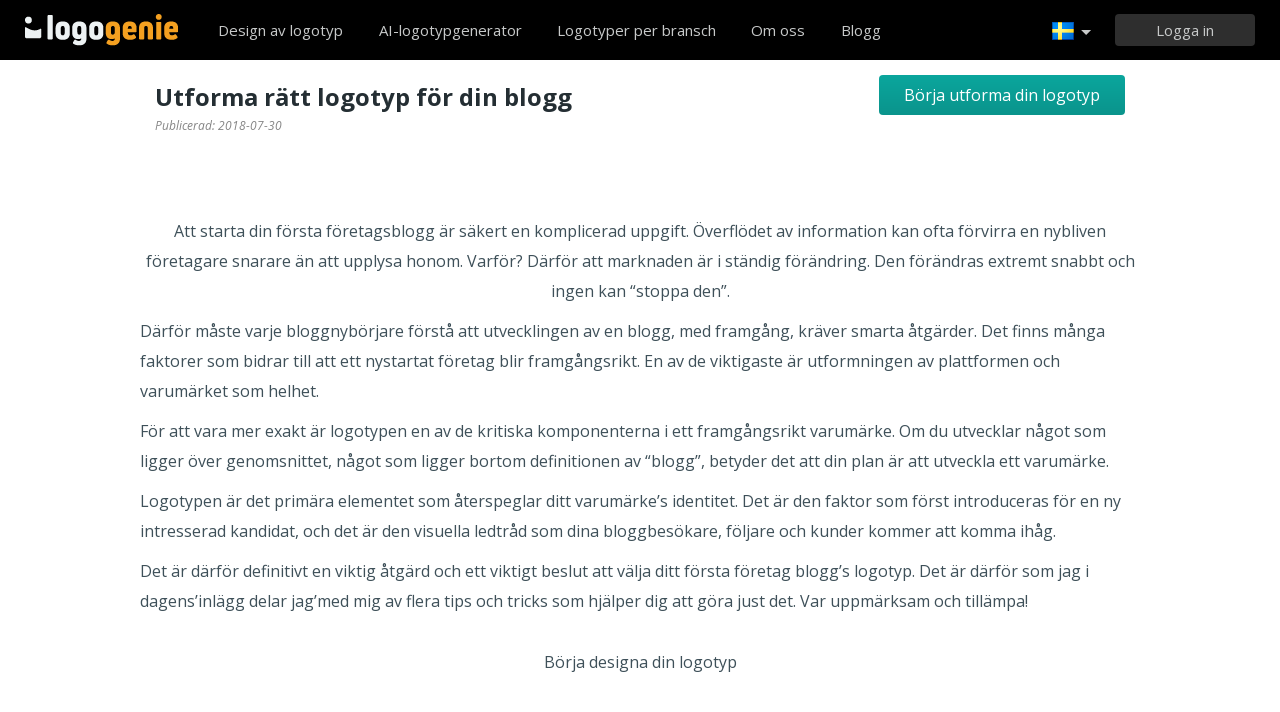

--- FILE ---
content_type: text/html; charset=UTF-8
request_url: https://www.logogenie.se/blogg/utformning-av-ratt-logotyp-for-din-blogg
body_size: 12064
content:
<!DOCTYPE html>
<html xml:lang="se" lang="se">
<head>
    <meta charset="utf-8" />
    <meta http-equiv="Content-Type" content="text/html; charset=utf-8"/>
    <meta name="dcterms.rightsHolder" content="https://logogenie.se" />
    <meta name="author" content="logogenie.se" />
    <title>Tips för att utforma den perfekta logotypen för din företagsblogg</title>
    <meta name="description" content="I den här artikeln kommer vi att tala om vikten av att utforma en logotyp som passar din blogg, ta reda på hur man gör det, vilka tekniker och tricks som ingår." />
    <meta name="keywords" content="Online logo creator, logo maker, free logo creator, business logo design, do it yourself logo design, Creation logo, Online logo design tools, easy logo design tools, free logo design system, logo design system, online business logo system, web logo design, cheap online logos, cheap logo creator, create cheap online logos" />
    <meta name="dc.language" content="se">
    <link rel="icon" type="image/x-icon" href="/favicon.ico" />
    <meta name="google-site-verification" content="wZ0rZWHgZJpFC-hyhNv3ZJsB307XUvtZSPKnNzkOcTM" />
    <meta name="robots" content="all" />
    <link rel="apple-touch-icon" href="/apple-touch-icon.png" />

    <meta name="viewport" content="width=device-width, initial-scale=1" />
    <meta name="author" content="" />
    <link rel="icon" href="/favicon.ico" />
    <meta property="fb:app_id" content="508000389251821" />
    <meta property="og:title" content="Tips för att utforma den perfekta logotypen för din företagsblogg"/>
    <meta property="og:type" content="website"/>
    <meta property="og:description" content="I den här artikeln kommer vi att tala om vikten av att utforma en logotyp som passar din blogg, ta reda på hur man gör det, vilka tekniker och tricks som ingår." />

        <meta property="og:image" content="https://www.logogenie.se/images/create-logo-resources.png" />
    <meta property="og:url" content="https://www.logogenie.se/blogg/utformning-av-ratt-logotyp-for-din-blogg" />

    <meta name="twitter:card" content="summary" />
    <meta name="twitter:site" content="@logogeniefr" />
    <meta name="twitter:title" content="Tips för att utforma den perfekta logotypen för din företagsblogg" />
    <meta name="twitter:description" content="I den här artikeln kommer vi att tala om vikten av att utforma en logotyp som passar din blogg, ta reda på hur man gör det, vilka tekniker och tricks som ingår." />
    <meta name="twitter:image" content="https://www.logogenie.se/images/create-logo-resources.png" />

    

    <!--[if IE]>
    <meta http-equiv="X-UA-Compatible" content="IE=Edge">
    <![endif]-->
    <link rel="stylesheet" href="/css/style-2024.css?v=527" />
    <!-- prechargement des fonts -->
    <link rel="preload" as="font" href="/v2/fonts/engine/arrondis/Klasik.woff2" type="font/woff2" crossorigin>
    <link rel="preload" as="font" href="/v2/fonts/engine/arrondis/Klasik.woff" type="font/woff" crossorigin>

    <link rel="preload" as="font" href="/v2/fonts/icomoon.woff2" type="font/woff2" crossorigin>
    <link rel="preload" as="font" href="/v2/fonts/icomoon.woff" type="font/wof2" crossorigin>
    <link rel="stylesheet" href="//fonts.googleapis.com/css?family=Open+Sans:300,300italic,400,400italic,bold,bolder&amp;lang=fr" />

    <script type="text/javascript" src="/js/jquery.pagelayout.js?v=5"></script>
    <script type="text/javascript">
        jQuery(function($)
        {
            $('.navigation').slicknav({
                prependTo:'#slick-navigation',
                label:""
            });
        });
    </script>
    </head>
<body >
    <div class="headline header">

        <div class="container">

            <div class="row header-blur">
                <div class="col-md-12 no-padding logo-container-home">
                    <div id="navigation" class="col-md-9 no-padding">
                        <a class="logo logo-se" href="/" title="Tillbaka till hemsidan">Tillbaka till hemsidan</a>
                        <ul class="navigation nav-bar topnav" style="display:inline-block;vertical-align:top;    margin-left: 20px;">
                            <li ><a class="menu-item" href="/logotypdesign" title="Anpassad logotypdesign">Design av logotyp</a></li>
                            
                                <li  ><a class="blog-menu menu-item" href="/ai-logo-generator" title="AI-logotypgenerator">AI-logotypgenerator</a></li>

                                                        <li class="dropdown">
                                <div class="dropdown-item" title="Logotyper per bransch" style="cursor:pointer">Logotyper per bransch</div>
                                <ul class="sub-menu sub-menu-categorie" style="width:650px;padding: 20px;line-height:normal">
                                                                                <li style="display:inline-block"><a style="" href="/logo-brev" title="Brev">Brev</a></li>

                                                                                    <li style="display:inline-block"><a style="" href="/logo-handel" title="Handel">Handel</a></li>

                                                                                    <li style="display:inline-block"><a style="" href="/logo-kamera" title="Kamera">Kamera</a></li>

                                                                                    <li style="display:inline-block"><a style="" href="/logo-utbildning" title="Utbildning">Utbildning</a></li>

                                                                                    <li style="display:inline-block"><a style="" href="/logo-mat" title="Mat">Mat</a></li>

                                                                                    <li style="display:inline-block"><a style="" href="/logo-transport" title="Transport">Transport</a></li>

                                                                                    <li style="display:inline-block"><a style="" href="/logo-coachning" title="Coachning">Coachning</a></li>

                                                                                    <li style="display:inline-block"><a style="" href="/logo-bygg" title="Bygg">Bygg</a></li>

                                                                                    <li style="display:inline-block"><a style="" href="/logo-forening" title="Förening">Förening</a></li>

                                                                                    <li style="display:inline-block"><a style="" href="/logo-musik" title="Musik">Musik</a></li>

                                                                                    <li style="display:inline-block"><a style="" href="/logo-bil" title="Bil">Bil</a></li>

                                                                                    <li style="display:inline-block"><a style="" href="/logo-mode" title="Mode">Mode</a></li>

                                                                                    <li style="display:inline-block"><a style="" href="/logo-fastigheter" title="Fastigheter">Fastigheter</a></li>

                                                                                    <li style="display:inline-block"><a style="" href="/logo-skola" title="Skola">Skola</a></li>

                                                                                    <li style="display:inline-block"><a style="" href="/logo-3d" title="3d">3d</a></li>

                                                                                    <li style="display:inline-block"><a style="" href="/logo-teknik" title="Teknik">Teknik</a></li>

                                                                                    <li style="display:inline-block"><a style="" href="/logo-elektrisk" title="Elektrisk">Elektrisk</a></li>

                                                                                    <li style="display:inline-block"><a style="" href="/logo-skonhet" title="Skönhet">Skönhet</a></li>

                                                                                    <li style="display:inline-block"><a style="" href="/logo-konsultation" title="Konsultation">Konsultation</a></li>

                                                                                    <li style="display:inline-block"><a style="" href="/logo-resor" title="Resor">Resor</a></li>

                                                                                    <li style="display:inline-block"><a style="" href="/logo-hem" title="Hem">Hem</a></li>

                                                                                    <li style="display:inline-block"><a style="" href="/logo-mobil" title="Mobil">Mobil</a></li>

                                                                                    <li style="display:inline-block"><a style="" href="/logo-halsa" title="Hälsa">Hälsa</a></li>

                                                                                    <li style="display:inline-block"><a style="" href="/logo-affarer" title="Affärer">Affärer</a></li>

                                                                                    <li style="display:inline-block"><a style="" href="/logo-dator" title="Dator">Dator</a></li>

                                                                                    <li style="display:inline-block"><a style="" href="/logo-taxi" title="Taxi">Taxi</a></li>

                                                                                    <li style="display:inline-block"><a style="" href="/logo-sjukhus" title="Sjukhus">Sjukhus</a></li>

                                                                                    <li style="display:inline-block"><a style="" href="/logo-teknik" title="Teknik">Teknik</a></li>

                                                                                    <li style="display:inline-block"><a style="" href="/logo-sport" title="Sport">Sport</a></li>

                                                                                    <li style="display:inline-block"><a style="" href="/logo-restaurang" title="Restaurang">Restaurang</a></li>

                                                                                    <li style="display:inline-block"><a style="" href="/logo-cirkel" title="Cirkel">Cirkel</a></li>

                                                                                    <li style="display:inline-block"><a style="" href="/logo-hus" title="Hus">Hus</a></li>

                                                                        </ul>
                            </li>

                            <li  ><a class="contact-menu menu-item" href="/om-oss" title="Om oss">Om oss</a></li>
                            <li  ><a class="blog-menu menu-item" href="/blogg" title="Kolla in vår blogg">Blogg</a></li>
                        </ul>
                    </div>
                    <div class="col-md-3 no-padding cartouche-information-container">
                        
                                                    <div class="cartouche-information">
                                <a id="btn-inscription-header" href="#connexion-overlay" class="transition-400 pull-right btn-connexion md-trigger svg-icon" title="Logga in / Skapa ett konto"><span id="txt-btn-inscription">Logga in</span></a>
                            </div>
                            <ul class="nav-lang header-lang" style="float:right;">
                                <li>
                                    <div class="flag-lang-selector" title="Välj ditt språk"><img alt="Välj ditt språk" src="/images/flag/24x24/flag_sweden.png" /></div>
                                    <ul class="lang-selector-header">
                                        <li><a href="https://www.logogenie.fr">Français</a></li>
                                        <li><a href="https://www.logogenie.com">English</a></li>
                                        <li><a href="https://www.logogenio.it">Italiano</a></li>
                                        <li><a href="https://www.logogenio.pt">Português</a></li>
                                        <li><a href="https://www.logogeist.de">Deutsch</a></li>
                                        <li><a href="https://www.logogenio.es">Español</a></li>
                                        <li><a href="https://www.logogenie.nl">Nederlands</a></li>
                                        <li><a href="https://www.logogenie.pl">Polski</a></li>
                                        <li><a href="https://www.logogenie.se">Svenska</a></li>
                                        <li><a href="https://www.logogenie.dk">Dansk</a></li>
                                        <li><a href="https://www.logogenie.com.tr">Türkçe</a></li>
                                    </ul>
                                </li>
                            </ul>
                                            </div>
                </div>
                <div id="mobile-nav">
                    <div id="slick-navigation"></div>
                </div>
            </div>
        </div>
    </div>
<!-- top bar a gerer !-->

<style>

.article-container-xx{
    position:relative;
    z-index:10;
    margin-top:60px !important;
}

.title-page {
     margin-top: 22px !important; 
	 padding-left:0px  !important; 
	 margin-bottom:5px !important; 
}
.title-page:before{
	display:none !important;	
}
.content-article img{
	width:100%;	
}


.content-article img {
    width: 100% !important;
    height: auto !important;
}

.fixed-bar-article{
	position:fixed;
	background-color:#fff;
	z-index:90;
	top:60px;
	height:115px;
	padding-left:85px !important;
	padding-right:85px !important;
}

.article-container h2{
    font-weight:bold;
}
.fixed-button-article
{
	float:right;
	width:auto;
	display:inline-block;
	text-transform:none;
	font-size:16px;
	height:40px;line-height:40px;padding-right:25px;padding-left:25px;margin-top:15px;margin-right:50px;

}

.content-article h2{
    text-align: left;
}
.content-article{
		color:#656565 !important;	
}
.spacing-fixed-article{
	padding-top:85px;
}

	.published{
			color:#858585 !important;	
			font-style:italic;
			font-size:12px;
	}
	
.blog-content h2{

	color:#242e33 !important;
}
.blog-content h3{
	font-size:16px;
	color:#242e33 !important;
}

.blog-content{
	padding-left:100px !important;
	padding-right:100px !important;
	padding-bottom: 30px;
    padding-top:140px !important;
}


h1,h2,h3,h4,h5,h6
{
    font-weight: normal;
    margin-top: 20px;
    margin-bottom: 10px;
    color:#242E33

}

h2{
    font-size: 32px;
    font-weight: bold;
    line-height: 45px;
}

h3{
    font-size: 24px;
    font-weight: bold;
    line-height: 34px;
}


@media screen and (max-width:1024px){
	
	.published{
			display:none !important;
	}
	
	.article-container{
		margin-top:15px !important;
	}
	
	.fixed-bar-article{
		height:	auto !important;
		width:100% !important;
		text-align: center;

		
	}
	.fixed-button-article
	{
		display:inline-block !important;
		margin-right:0px !important;
		float:none !important;
	}
	
	.title-page{
		padding-left: 0px !important;
		margin-left: 0px !important;
		text-align:center;		
		display:block !important;
	}

    .fixed-bar-article{
        top:0px;
    }

}
.article-container {
    margin-top: 15px !important;
}
@media screen and (max-width:768px){
	.blog-content
	{
		padding-left:0px !important;
		padding-right:0px !important;
        padding-top:20px !important;

	}
	.fixed-bar-article{

		padding-left: 15px !important; 
        padding-right: 15px !important;
        position: relative;
	}
	
	.title-article{
		margin-top:15px !important;	
	}
}
</style>


<link rel="stylesheet" href="/js/ckeditor/contents.css" />
<div class="headline" style="padding:0px;padding-bottom:60px;">
    <div class="container white-bg no-padding">
    	<div class="no-padding container fixed-bar-article" style="">
            <a class="btn-green-v2 fixed-button-article" style="margin-right:30px;" href="/logotypdesign" data-tooltip="Prova det nu" title="Börja utforma din logotyp">Börja utforma din logotyp</a>
            <h1 class="dark-grey title-page" style="display:inline-block;margin-left:30px;max-width:680px;font-weight: bold;line-height: 30px;">Utforma rätt logotyp för din blogg </h1>
            <div  style="display:block;margin-left:30px" class="published">Publicerad: <span class="normal">2018-07-30</span>
                        </div>

        </div>
        <div class="col-xs-12 spacing-fixed-article no-padding">
       
            <div class="article-containerxx col-xs-12 no-padding">
              <div class="content-article cke_editable  blog-content no-padding">
                                <p style="text-align: center;">Att starta din första företagsblogg är säkert en komplicerad uppgift. Överflödet av information kan ofta förvirra en nybliven företagare snarare än att upplysa honom. Varför? Därför att marknaden är i ständig förändring. Den förändras extremt snabbt och ingen kan &ldquo;stoppa den&rdquo;.</p>

<p>Därför måste varje bloggnybörjare förstå att utvecklingen av en blogg, med framgång, kräver smarta åtgärder. Det finns många faktorer som bidrar till att ett nystartat företag blir framgångsrikt. En av de viktigaste är utformningen av plattformen och varumärket som helhet.</p>

<p>För att vara mer exakt är logotypen en av de kritiska komponenterna i ett framgångsrikt varumärke. Om du utvecklar något som ligger över genomsnittet, något som ligger bortom definitionen av &ldquo;blogg&rdquo;, betyder det att din plan är att utveckla ett varumärke.</p>

<p>Logotypen är det primära elementet som återspeglar ditt varumärke&rsquo;s identitet. Det är den faktor som först introduceras för en ny intresserad kandidat, och det är den visuella ledtråd som dina bloggbesökare, följare och kunder kommer att komma ihåg.</p>

<p>Det är därför definitivt en viktig åtgärd och ett viktigt beslut att välja ditt första företag blogg&rsquo;s logotyp. Det är därför som jag i dagens&rsquo;inlägg delar jag&rsquo;med mig av flera tips och tricks som hjälper dig att göra just det. Var uppmärksam och tillämpa!</p>

<div>&nbsp;</div>

<p style="text-align: center;">Börja designa din logotyp</p>

<h3><br />
<strong>1.</strong><strong>Kontrollera dina konkurrenter</strong></h3>.

<p>Innan du försöker uppfinna något briljant, något originellt, något helt och hållet eget, bör du se över dina konkurrenter&rsquo;s logotyper. Genom att göra det kan du omedelbart få en känsla för din nischmarknad, vilket innebär att du kommer att kunna avgöra vad som fungerar och vad som inte fungerar.</p> <p>

<p>Om du kan analysera dina konkurrenters arbete utan att tolka och utan att försöka stjäla idéer &ndash; bara observera, kommer du faktiskt att förstå mer om vad den allmänna publiken vill ha från din nisch typ av varumärken.</p>

<h3>&nbsp;</h3>

<h3><strong>2.</strong><strong>Välj något som du&rsquo;kommer att älska på lång sikt</strong></h3>.

<p>Du måste välja något som du verkligen älskar, något som inte tog lång tid att &ldquo;veta&rdquo; att det&rsquo;är menat att vara. Du vet vad jag pratar om &ndash; att välja med hjärtat och intuitionen istället för ditt förnuft, a.k.a. intellektet.</p>

<p>Som ägare av bloggen bör du vara den mest lämpade personen att utforma något som passar ditt varumärke. Så om du inte har erfarenhet av att designa är det ingen ursäkt för att hålla dig utanför logotyputvecklingsprocessen för din blogg.</p>

<h3><strong>3.</strong><strong>Don&rsquo;t Exaggerate</strong></h3>

<p>Vad jag&rsquo;antyder genom att säga att du inte ska överdriva är ett enkelt faktum att en logotyp måste vara anständig, inte perfekt. Det finns inget som är perfekt, och även om det skulle finnas något sådant skulle det ändå inte räknas så mycket eftersom ditt företag inte är pålitligt/beroende av innehåll. När du fattar beslutet ska du försöka vara självmedveten och ha en balans mellan resonemang och intuition.</p>

<h3><br />
<strong>4.</strong><strong>Det bör återspegla ditt varumärke&rsquo;s identitet, kultur och uppdrag</strong></h3>.

<p>Din logotyp ska vara allt det som ditt varumärke är. Du vet att en bild säger mer än tusen ord, och ja, en logotyp kan verkligen förmedla tusen ord om den är korrekt anpassad till ditt varumärkes identitet, kultur eller uppdrag.</p>

<p>Som John Nelson, Marketing Manager på essay geeks&nbsp;föreslår, &ldquo;När människor ser &ldquo;Coca-Cola&rdquo;, ser de underhållning, lycka, semester, familj, glädje &ndash; den röda färgen, tomten, triljoner dollar i reklam, och psykologin bakom detta varumärke gör att de flesta människor associerar Coca-Cola med glädje.&rdquo;</p>

<p>Nu &ndash; deras logotyp är enkel och tydlig, och den bygger först på en auditiv signal. Återigen, du bör låta dig inspireras av personer/företag som redan har uppnått det du vill uppnå, och det är en framgångsrik placering av en företagslogotyp.</p>

<h3>&nbsp;</h3>

<h3><strong>5.</strong><strong>Välj rätt färger</strong></h3>

<p>Det enklaste sättet att identifiera färgen på ditt varumärke går till så här: identifiera din målgrupp och nå personer som sannolikt kommer att få tillgång till din blogg. Fråga dem vilka färger de föredrar när de läser en blogg och ge dem 4-5 alternativ. När de har valt färgerna, fråga dem varför de valde det och &lsquo;skicka dem&rdquo; till den djupare innebörden av deras val. För att göra det, fråga dem hur dessa färger får dem att känna sig.</p>

<p>Om du får mönster och du gillar de färger som har &ldquo;presterat&rdquo; bäst i din undersökning, ska du helt enkelt satsa på det!</p>

<h3>&nbsp;</h3>

<h3><strong>6.</strong><strong>Var uppmärksam på mångsidighet</strong></h3>

<p>En bra logotyp ser bra ut i olika format, även på reklammaterial. När du väljer en logotyp bör du därför vara uppmärksam på dess mångsidighet när du väljer den. Först och främst vill du använda den på din webbplats. Sedan kan logotypen dyka upp på ditt visitkort, skyltar, kläder och så vidare. Se till att den kommer att se bra ut på allt nödvändigt material som du vill använda i framtiden!</p>

<h3>&nbsp;</h3>

<h3><strong>7.</strong><strong>Tänk på proffs och var inte rädd för att investera</strong></h3>

<p>Om du&rsquo;inte är en expertdesigner bör du förmodligen välja ett proffs som vet vad han&rsquo;gör. Pengar kan vara ett problem, men om du inte är villig att åtminstone överväga det, bör du inte ens försöka starta en företagsblogg, eftersom du ofta måste investera pengar för att tjäna pengar.</p>

<p>En professionell person kommer alltid att kunna sitt jobb bättre än du och därför kommer han alltid att generera bättre resultat. Om du har förstått vikten av din logotyp måste du också förstå att en logotyp kan hjälpa, men också skada. Om den ser oprofessionell ut kan din nystartade verksamhet och din långsiktiga framgång bli lidande!</p>

<h3><br />
<strong>Takeaways</strong></h3>

<p>Att välja rätt logotyp för din första företagsblogg är ett avgörande steg mot en välmående långsiktig utveckling. Med tanke på att du&rsquo;är &ldquo;här för att stanna&rdquo; bör du också tänka på att du alltid kan ändra din logotyp om du verkligen vill göra det. Det beror på att ditt varumärke inte är beroende av din logotyp och att människor alltid kommer att kunna anpassa sig till den förändring du önskar.

<div>&nbsp;</div>

<h2 style="text-align: center;">Börja utforma din logotyp</h2>

<div>&nbsp;</div>
 </div>
              	<h2 class=" darkgrey article-more">Kolla in våra andra artiklar</h2>
              </div>
				
                    <div class="col-md-3 article-container-first">
                        <div class="article-container col-md-12">
                            <div class="col-xs-12 no-padding">
                                <a href="/blogg/skapa-den-perfekta-bokstavslogotypen-del-1:-bokstavslogotyper-fran-a-till-g" title="Skapa den perfekta bokstavslogotypen Del 1: Bokstavslogotyper från A till G"><img class="img-blog" src="/images/articles/thumbnail-letter-logo-part-1-a-to-g.jpg" alt="Skapa den perfekta bokstavslogotypen Del 1: Bokstavslogotyper från A till G" /></a>
                            </div>
                            <div class="col-xs-12  no-padding">
                                <div  class="title-article-container">
                                    <h2 class="title-article">
                                        <a href="/blogg/skapa-den-perfekta-bokstavslogotypen-del-1:-bokstavslogotyper-fran-a-till-g" title="Skapa den perfekta bokstavslogotypen Del 1: Bokstavslogotyper från A till G">Skapa den perfekta bokstavslogotypen Del 1: Bokstavslogotyper från A till G</a>
                                    </h2>
                                </div>
                                <div class="content-article-container">
                                    <p class="content-article grey">

Vad har Facebook, Adobe, Pinterest, Airbnb och Beats gemensamt? Förutom att vara bäst inom sina respektive områden har dessa varumärken endast bokstäver som logotyper (förstås med några designjusteringar). De har enkla men mycket minnesvärda och omedelbart igenkännbara logotyper, vilket gör att de sticker ut på mycket konkurrensutsatta marknader.

Inte förvånande växte bokstavslogotyper i popularitet...</p>
                                </div>
                                <a class="lire-la-suite" href="/blogg/skapa-den-perfekta-bokstavslogotypen-del-1:-bokstavslogotyper-fran-a-till-g">Läs mer</a>
                            </div>
                        </div>
                    </div>
				 
                    <div class="col-md-3 article-container-first">
                        <div class="article-container col-md-12">
                            <div class="col-xs-12 no-padding">
                                <a href="/blogg/bygga-din-sociala-mediepublik-med-ditt-varumarke:-6-kraftfulla-tekniker-ar-2025" title="Bygga din sociala mediepublik med ditt varumärke: 6 kraftfulla tekniker år 2025"><img class="img-blog" src="/images/articles/vignette-building-your-social-media-audience.jpg" alt="Bygga din sociala mediepublik med ditt varumärke: 6 kraftfulla tekniker år 2025" /></a>
                            </div>
                            <div class="col-xs-12  no-padding">
                                <div  class="title-article-container">
                                    <h2 class="title-article">
                                        <a href="/blogg/bygga-din-sociala-mediepublik-med-ditt-varumarke:-6-kraftfulla-tekniker-ar-2025" title="Bygga din sociala mediepublik med ditt varumärke: 6 kraftfulla tekniker år 2025">Bygga din sociala mediepublik med ditt varumärke: 6 kraftfulla tekniker år 2025</a>
                                    </h2>
                                </div>
                                <div class="content-article-container">
                                    <p class="content-article grey">

Så, du vill bygga en publik på sociala medier? Drömmer du om att ansluta dig till de högst betalda influerarna, utnyttja deras miljontals följare för att generera en passiv inkomst som sätter dem för livet? Fantastiskt!&nbsp;

Oavsett om du marknadsför din sidogärning, lanserar ett nytt varumärke eller helt enkelt försöker bli nästa internetfenomen, så har vi dig täckt. Att bygga din publik på soci...</p>
                                </div>
                                <a class="lire-la-suite" href="/blogg/bygga-din-sociala-mediepublik-med-ditt-varumarke:-6-kraftfulla-tekniker-ar-2025">Läs mer</a>
                            </div>
                        </div>
                    </div>
				 
                    <div class="col-md-3 article-container-first">
                        <div class="article-container col-md-12">
                            <div class="col-xs-12 no-padding">
                                <a href="/blogg/hur-du-skapar-den-perfekta-varumarkeshistorien" title="Hur du skapar den perfekta varumärkeshistorien"><img class="img-blog" src="/images/articles/thumbnail-how-to-create-your-brand-story2.jpg" alt="Hur du skapar den perfekta varumärkeshistorien" /></a>
                            </div>
                            <div class="col-xs-12  no-padding">
                                <div  class="title-article-container">
                                    <h2 class="title-article">
                                        <a href="/blogg/hur-du-skapar-den-perfekta-varumarkeshistorien" title="Hur du skapar den perfekta varumärkeshistorien">Hur du skapar den perfekta varumärkeshistorien</a>
                                    </h2>
                                </div>
                                <div class="content-article-container">
                                    <p class="content-article grey">

Att designa en responsiv logotyp är avgörande för alla företag, från en liten startup till ett stort företag, och allt börjar med en gedigen förståelse för ens varumärke, inklusive dess historia.

Alla varumärken har en historia. Tyvärr lämnar inte alla historier ett varaktigt intryck. Det handlar om mer än bara ett marknadsföringsverktyg för att kommunicera din vision - det är ditt företags hjä...</p>
                                </div>
                                <a class="lire-la-suite" href="/blogg/hur-du-skapar-den-perfekta-varumarkeshistorien">Läs mer</a>
                            </div>
                        </div>
                    </div>
				 
                    <div class="col-md-3 article-container-first">
                        <div class="article-container col-md-12">
                            <div class="col-xs-12 no-padding">
                                <a href="/blogg/vad-ar-den-basta-logotypstorleken-webbplats-sociala-medier-tryck-2025" title="Vad är den bästa logotypstorleken? Webbplats, sociala medier & tryck 2025"><img class="img-blog" src="/images/articles/thumbnail-logo-sizes.jpg" alt="Vad är den bästa logotypstorleken? Webbplats, sociala medier & tryck 2025" /></a>
                            </div>
                            <div class="col-xs-12  no-padding">
                                <div  class="title-article-container">
                                    <h2 class="title-article">
                                        <a href="/blogg/vad-ar-den-basta-logotypstorleken-webbplats-sociala-medier-tryck-2025" title="Vad är den bästa logotypstorleken? Webbplats, sociala medier & tryck 2025">Vad är den bästa logotypstorleken? Webbplats, sociala medier & tryck 2025</a>
                                    </h2>
                                </div>
                                <div class="content-article-container">
                                    <p class="content-article grey">

Om en bild säger mer än tusen ord, gör också ett företagslogotyp.

Den säger mycket om ditt företag utan att säga ett ord. Och varför inte? Det är själva grunden för din varumärkesidentitet som fångar uppmärksamheten och gör ett varaktigt första intryck.

Din företagslogotyp skiljer dig från mängden och det som människor kommer ihåg om ditt företag.

"Åh, det är Harrys Skobutik!" Eller det ...</p>
                                </div>
                                <a class="lire-la-suite" href="/blogg/vad-ar-den-basta-logotypstorleken-webbplats-sociala-medier-tryck-2025">Läs mer</a>
                            </div>
                        </div>
                    </div>
				            </div>
        </div>
   </div>
</div>
<div class="headline headline-get-started">
    <div class="container">
        <div class="row">

            <h2 class="title-get-started col-centered no-margin">Skapa en AI-genererad logotyp nu</h2>
            <form id="input-home-frm" class="no-padding col-md-12 button-go" action="/logotypdesign" method="get">
                <div class="tooltip-error" style="z-index: 15001;"><div class="qtip-content">Du måste ange ditt företagsnamn.</div></div>
                <input  spellcheck="false" id="input-go-frm-txt"  autocomplete="off" name="text" class="input-home" type="text" data-text="Ditt fÖretagsnamn" placeholder="Ditt fÖretagsnamn"/><div class="arrow-hover"><input class="input-btn-go" type="submit" value="Börja nu!"></div><div class="arrow-hover-responsive"><input class="input-btn-go" type="submit" value="OK"></div>
                <div class="box-shadow-go"></div>
            </form>
            <div class="home-subline-logo svg-icon icon-tick2">Gratis designverktyg, ingen registrering eller kreditkort krävs</div>
        </div>
    </div>
</div>

    <div class="headline menu-footer-line">

        <div class="container">

            <div class="row footer-row">

                <div class="col-md-3 ">
                    <h3>Om</h3>

                    <ul class=" grey">
                        <li><a href="/prissattning" title="Prissättning">Prissättning</a></li>
                        <li><a href="/logotypdesign" title="Design av logotyp">Design av logotyp</a></li>
                        <li><a href="/logotyptillverkare" title="Logotyptillverkare">Logotyptillverkare</a></li>
                        <li><a href="/utforma-en-foretagslogotyp" title="Utforma logotyp för företag">Utforma logotyp för företag</a></li>
                        <li><a href="/skapa-en-logotyp-for-foreningen" title="Skapa en logotyp för en förening">Skapa en logotyp för en förening</a></li>
                        <li><a href="/foretagsdoman/" title="Skapa en logotyp som är anpassad till ditt företag">Företagets domäner</a></li>
                        <li><a href="/affarsdoman/" title="Välj din logotyp efter bransch">Ikoner efter bransch</a></li>

                        <li><a href="/gratis-logotypdesign" title="Gratis logotypdesign">Gratis logotypdesign</a></li>
                        <li><a href="/skapa-en-logotyp-med-lag-budget" title="Skapa en logotyp med låg budget">Skapa en logotyp med låg budget</a></li>
                        <li><a href="/skapa-foretagets-logotyp" title="Skapa en företagslogotyp">Skapa en företagslogotyp</a></li>

                        <li><a href="/exempel-pa-logotyper" title="Exempel på företagslogotyper">Exempel på företagslogotyper</a></li>

                    </ul>

                </div>

                <div class="col-md-3 ">

                    <h3>Andra produkter</h3>

                    <ul class="grey">
                        
                        <li><a href="/produkter/e-postsignatur" title="Skapa en e-postsignatur">Skapa en e-postsignatur</a></li>
                        <li><a href="/fakturamall" title="Fakturamall">Fakturamall</a></li>

                        <li><a href="/logotyptillverkare/facebook" title="Skapa en logotyp för Facebook">Skapa en logotyp för Facebook</a></li>
                        <li><a href="/logotyptillverkare/linkedin" title="Skapa en Linkedin-logotyp">Skapa en Linkedin-logotyp</a></li>
                        <li><a href="/logotyptillverkare/instagram" title="Skapa en Instagram-logotyp">Skapa en Instagram-logotyp</a></li>

                    </ul>

                </div>

                <div class="col-md-3">

                    <h3>Resurser</h3>

                    <ul class="grey">
                        <li><a href="/blogg" title="Blogg">Blogg</a></li>
                        <li><a href="/laromedel" title="Visa våra handledningar">Handledning</a></li>
                        <li><a href="/feedback" title="Kundåterkoppling">Kundåterkoppling</a></li>
                        <li><a href="/anvandningsvillkor" title="Användarvillkor">Användarvillkor</a></li>
                        <li><a href="/juridisk-information" title="Juridisk information">Juridisk information</a></li>
                        <li><a href="/tillhorighet" title="Affiliateprogram">Affiliateprogram</a></li>
                        <li><a href="/support/" title="VANLIGA FRÅGOR">VANLIGA FRÅGOR</a></li>
                        <li><a href="/contact" title="Kontakta oss">Kontakta oss</a></li>
                    </ul>


                </div>

                <div class="col-md-3 grey">

                    <h3 class="logo-footer"><img src="/images/logo-footer.png" alt="Anpassad logotypdesign" /></h3>


                    <p class="light-grey">Logogenie är ett enkelt och professionellt sätt att designa en logotyp. Välj bland ett stort antal logotypmallar och anpassa din logotyp med vår logotypgenerator på bara några minuter.</p>
                    <div style="margin-top:15px;">
                        <p class="mt-10">
                            © 2013-2026 Copyright Logogenie
                        </p>
                        <p>
                            ZEST Interactive - LOGOGENIE<br />
                            3 rue du Colonel Moll <br />75017 Paris                        </p>
                        <div style="margin-top:15px">
                            <a target="_blank" aria-label="facebook" href="https://www.facebook.com/logogeniedesign" title="Facebook" class="facebook-footer" >
                                <svg class="icon-footer" xmlns="http://www.w3.org/2000/svg" viewBox="0 0 25 25">
                                    <path d="M15.26,4.74h3.68V0H15.26C12.11,0,9.61,2.76,9.61,6.32V8.68H5.92v4.74H9.61V25h4.74V13.42h4.74V8.68H14.34V6.18C14.34,5.39,14.87,4.74,15.26,4.74Z"></path>
                                </svg>
                            </a>

                            <a style="margin-left:12px;margin-right:12px" target="_blank" aria-label="twitter"  title="twitter"  href="https://twitter.com/logogeniefr" class="twitter-footer">
                                <svg class="icon-footer" xmlns="http://www.w3.org/2000/svg" viewBox="0 0 25 25">
                                    <path d="M25,4.66a8.77,8.77,0,0,1-3,.8,6.2,6.2,0,0,0,2.27-2.84A10.44,10.44,0,0,1,21,3.86a5,5,0,0,0-3.75-1.59,5.09,5.09,0,0,0-5.11,5.11,3.5,3.5,0,0,0,.11,1.14A14.55,14.55,0,0,1,1.7,3.18,5.28,5.28,0,0,0,1,5.8,5.17,5.17,0,0,0,3.3,10.11,4.1,4.1,0,0,1,1,9.43v.11a5.35,5.35,0,0,0,4.09,5.11,5.7,5.7,0,0,1-1.36.23,2.22,2.22,0,0,1-.91-.11,5.27,5.27,0,0,0,4.77,3.64,10.24,10.24,0,0,1-6.36,2.16A4.66,4.66,0,0,1,0,20.45a14.38,14.38,0,0,0,7.84,2.27c9.43,0,14.55-7.84,14.55-14.66V7.39A11.86,11.86,0,0,0,25,4.66Z"></path>
                                </svg>
                            </a>
                            <a target="_blank" aria-label="youtube" href="https://www.youtube.com/user/logogeniedesign" title="Youtube"  class="youtube-footer">
                                <svg class="icon-footer" xmlns="http://www.w3.org/2000/svg" viewBox="0 0 25 25">
                                    <path d="M24.75,7.15a6,6,0,0,0-.91-2.51,3,3,0,0,0-2.39-1c-3.42-.23-9.11-.23-9.11-.23h0s-5.35,0-8.77.23a4,4,0,0,0-2.39,1A6,6,0,0,0,.25,7.15S0,9.77,0,11.7v1.94c0,2.05.23,4.22.23,4.22a6,6,0,0,0,.91,2.51,3.85,3.85,0,0,0,2.62,1c1.94.23,8.54.23,8.54.23s5.7,0,9.11-.23a4,4,0,0,0,2.39-1,6,6,0,0,0,.91-2.51s.23-2.28.23-4.22V11.82C25,9.77,24.75,7.15,24.75,7.15ZM9.82,15.92V8.4l6.49,4.1Z"></path>
                                </svg>
                            </a>
                        </div>
                    </div>

                </div>

            </div>
        </div>
    </div>




    <div class="connexion-modal">
        <div class="connexion-overlay-v2" id="connexion-overlay-v2">
            <div class="md-content col-md-12 no-padding" style="position:relative;border-radius: inherit;">
                <div class="close">x</div>
                <div class="col-md-6 left-sign-in">
                    <div>
                        <div class="fst-column ">
                            <div class="title-overlay">
                                Välkommen tillbaka!                                <div class="btn-connect-frm"><a href="/paiement/inscription" > ANMÄLLA DIG</a></div>
                            </div>
                            <div class="login-form-overlay">
                                <div class="sign-in-to-manage">Logga in på ditt konto för att hantera dina logotyper och produkter</div>
                                <form method="post" action="/users/login-v2" id="login-frm" class="formulaire">

                                    <label for="email_login"><input id="email_login" placeholder="Din e-postadress" class="input-text-overlay" type="text" name="email" /></label>
                                    <label class="error" for="msg_login" id="message" style="display: inline;"><span id="msg_login"></span></label>
                                    <label for="password"><input placeholder="Ditt lösenord" class="input-text-overlay" type="text" id="password" name="password" /></label>
                                    <div class="center"><input type="submit" class="btn-green-v2 btn-connexion-overlay" value="Logga in" /></div>

                                    <div class="or-signin"><span class="or-span">Eller</span></div>

                                    <div id="g_id_onload"
                                         data-client_id="385711198827-7to7uss60medfct0qt7rr404koh42rdq.apps.googleusercontent.com"
                                         data-context="signin"
                                         data-ux_mode="popup"
                                         data-login_uri="/users/callback"
                                         data-auto_prompt="false">
                                    </div>
                                    <style>
                                        .g_id_signin {
                                            display: none;
                                        }
                                    </style>

                                    <div class="g_id_signin" style="margin-bottom:15px"
                                         data-type="standard"
                                         data-shape="rectangular"
                                         data-theme="outline"
                                         data-text="signin_with"
                                         data-size="large"
                                         data-logo_alignment="left"
                                         data-width="324">
                                    </div>
                                    <div id="btn-google-connect" class="btn-google-connect">Logga in med Google</div>

                                    <div class="center lost-password-overlay">
                                        <a href="/anvandare/forlorat-losenord" title="Har du glömt ditt lösenord?">Har du glömt ditt lösenord?</a>
                                    </div>
                                    <input id="redirect-login" type="hidden" name="redirect" value="">
                                    <input type="hidden" name="ajax" value="1">
                                </form>
                            </div>
                        </div>
                    </div>
                </div>
                <div class="col-md-6 no-padding" style="border-radius: inherit;">
                    <div class="sign-in-right-img" >

                    </div>
                </div>
            </div>
        </div>
    </div>
<div class="md-overlay"></div><!-- the overlay element -->
<div id="notifications"></div>


<script type="text/javascript">

    function init_notification()
    {

        jQuery('#notifications').html('');

        jQuery('.notification').each(function(){

            var message = $(this).attr('message');
            var id = $(this).attr('href');

            var onClose = $(this).attr('on-close');
            if(typeof onClose == 'undefined') {
                onClose = '$.fancybox.close();';
            }
            jQuery( "#notifications" ).append('<div class="notification-box" id="'+ id.substring(1) +'"><div class="grey"><div class="notification-icon"></div><div class="notification-content">'+ message +'</div><p class="green-bar degrade-vert"><a href="' + $(this).attr('redirect') + '" class="btn-notification">Ja</a><a class="btn-notification" onClick="' + onClose + '">Avbryt</a></p></div>');

        });
        jQuery(".notification").fancybox({'centerOnScroll' : 'true','modal':true,'type': 'inline', 'hideOnContentClick': true, 'showCloseButton': false, 'padding'	: 0, 'titleShow': false, 'titlePosition': 'over', 'autoScale' : true, 'overlayColor' : '#000', 'overlayOpacity' : 0.5});

    }

    jQuery(function($)
    {
        function init_notification()
        {
            jQuery('#notifications').html('');
            jQuery('.notification').each(function(){

                var message = $(this).attr('message');
                var id = $(this).attr('href');

                var onClose = $(this).attr('on-close');
                if(typeof onClose == 'undefined') {
                    onClose = '$.fancybox.close();';
                }
                jQuery( "#notifications" ).append('<div class="notification-box" id="'+ id.substring(1) +'"><div class="grey"><div class="notification-icon"></div><div class="notification-content">'+ message +'</div><p class="green-bar degrade-vert"><a href="' + $(this).attr('redirect') + '" class="btn-notification">Ja</a><a class="btn-notification" onClick="'+ onClose +'">Avbryt</a></p></div>');

            });
            jQuery(".notification").fancybox({'centerOnScroll' : 'true','modal':true,'type': 'inline', 'hideOnContentClick': true, 'showCloseButton': false, 'padding'	: 0, 'titleShow': false, 'titlePosition': 'over', 'autoScale' : true, 'overlayColor' : '#000', 'overlayOpacity' : 0.5});

        }

        var didScroll;
        var lastScrollTop = 0;
        var delta = 5;
        var navbarHeight = $('.header').outerHeight();
        $(window).scroll(function(event){
            didScroll = true;
        });

        setInterval(function() {
            if (didScroll) {
                hasScrolled();
                didScroll = false;
            }
        }, 250);

        function hasScrolled() {
            var st = $(this).scrollTop();

            // Make sure they scroll more than delta
            if(Math.abs(lastScrollTop - st) <= delta)
                return;

            // If they scrolled down and are past the navbar, add class .nav-up.
            // This is necessary so you never see what is "behind" the navbar.
            if (st > lastScrollTop && st > navbarHeight){
                // Scroll Down
                $('.header').removeClass('show-nav').addClass('hide-nav');

            } else {
                // Scroll Up
                if(st + $(window).height() < $(document).height()) {
                    $('.header').removeClass('hide-nav').addClass('show-nav');
                }
            }

            lastScrollTop = st;
        }
        ////////////////////////////////
        
        $("#login-frm").submit(function()
        {
            var data = $(this).serialize();
            url = $(this).attr('action');
            $.post(url, data, function( data ) {
                if(data == 1){
                    var redirect = $('#login-frm #redirect-login').val();
                    if( redirect) $(location).attr('href', redirect);
                    else $(location).attr('href', '/users/');
                }
                else {
                    $('#login-frm input').addClass('error');
                    $('#login-frm #message').html('Felaktig e-postadress eller felaktigt lösenord');
                    $('#login-frm #password').val('');
                }
            });

            return false;

        });

        $('[data-tooltip!=""]').qtip({ // Grab all elements with a non-blank data-tooltip attr.
            // var t = $(this).attr('for');
            // console.log(t);
            style: {
                classes: 'rightStyle',
                tip: true,
                tip: {
                    corner: true,
                    offset: -10
                }
            },
            position: { my:'left center', at:'right center' },
            content: {
                attr: 'data-tooltip' // Tell qTip2 to look inside this attr for its content
            }
        });

        $('[data-tooltip-top!=""]').qtip({ // Grab all elements with a non-blank data-tooltip attr.
            style: {
                classes: 'topStyle',
                tip: true,
                tip: {
                    corner: true,
                    offset: -10
                }
            },
            position: {
                my: 'bottom center',
                at: 'top center'
            },
            content: {
                attr: 'data-tooltip-top' // Tell qTip2 to look inside this attr for its content

            }

        });

        $('[data-tooltip-follow!=""]').qtip({ // Grab all elements with a non-blank data-tooltip attr.
            style: {
                classes: 'tooltip-follow',
                tip: true,
                tip: {
                    corner: true,
                    offset: -50
                }
            },
            position: {
                adjust: { x: 100, y: 100 },
                target: 'mouse', // Use the mouse position as the position origin
                adjust: {
                    // Don't adjust continuously the mouse, just use initial position
                    mouse: true
                }
            },

            content: {
                attr: 'data-tooltip-follow' // Tell qTip2 to look inside this attr for its content
            }
        });

        $( '.dropdown' ).hover(
            function(){
                $(this).children('.sub-menu').show();
            },
            function(){
                $(this).children('.sub-menu').hide();
            }

        );

        /* Login form modal & auth buttons */
        $('.btn-connexion').click(function() {
            $('.connexion-modal').fadeIn();
        });

        $('.connexion-modal').on("mousedown", function(e) {
            if(e.target == this)  $('.connexion-modal').fadeOut();
        });


        $("#password").click(function(e) {
            document.getElementById('password').type = 'password';
        });

        $('.btn-google-connect').click(function(){
            $('.g_id_signin div[role=button]').click();
        });

        $(document).keyup(function(event) {
            if (event.keyCode === 27) {
                $('.connexion-modal').fadeOut();
            }
        });

        $('.md-content  .close').on("mousedown", function(e) {
            $('.connexion-modal').fadeOut();
        });
        init_notification();
    });
</script>


<script src="https://accounts.google.com/gsi/client" async defer></script>
<script type="text/javascript">
    (function(i,s,o,g,r,a,m){i['GoogleAnalyticsObject']=r;i[r]=i[r]||function(){
        (i[r].q=i[r].q||[]).push(arguments)},i[r].l=1*new Date();a=s.createElement(o),
        m=s.getElementsByTagName(o)[0];a.async=1;a.src=g;m.parentNode.insertBefore(a,m)

    })(window,document,'script','//www.google-analytics.com/analytics.js','ga');
    ga('create', 'ua-317837-18', 'auto');
    ga('send', 'pageview');
</script>

<script>
    var script = document.createElement('script');
    script.src = "/js/fill-color.js";
    document.head.appendChild(script);
</script>


<script src="https://analytics.ahrefs.com/analytics.js" data-key="VBEkjer4HwyHxMvJo/DKzg" async></script>

</body>

</html>

--- FILE ---
content_type: text/css
request_url: https://www.logogenie.se/js/ckeditor/contents.css
body_size: 152
content:
.cke_editable{	/* Font */	font-family: 'Open sans';	color:#3E5059;}.cke_editable h1,.cke_editable h2,.cke_editable h3,.cke_editable h4,.cke_editable h5,.cke_editable h6 {	 font-weight: normal;	 margin-top: 20px;	 margin-bottom: 10px;	 color:#242E33 }.cke_editable h2{	font-size: 32px;	font-weight: bold;	line-height: 45px;}.cke_editable h3{	font-size: 24px;	font-weight: bold;	line-height: 34px;}.cke_editable p{	line-height: 30px;	font-size:16px;}.cke_editable img{	margin-top:20px;	margin-bottom:20px;}.cke_editable{	padding-left:0px;	padding-right:0px;}

--- FILE ---
content_type: text/javascript;charset=UTF-8
request_url: https://www.logogenie.se/js/fill-color.js
body_size: 180
content:
function componentToHex(c) {
  var hex = c.toString(16);
  return hex.length == 1 ? "0" + hex : hex;
}

function rgbToHex(r, g, b) {
  return "#" + componentToHex(r) + componentToHex(g) + componentToHex(b);
}


function hexToRgb(hex) {
  var result = /^#?([a-f\d]{2})([a-f\d]{2})([a-f\d]{2})$/i.exec(hex);
  return result ? {
    r: parseInt(result[1], 16),
    g: parseInt(result[2], 16),
    b: parseInt(result[3], 16)
  } : null;
}